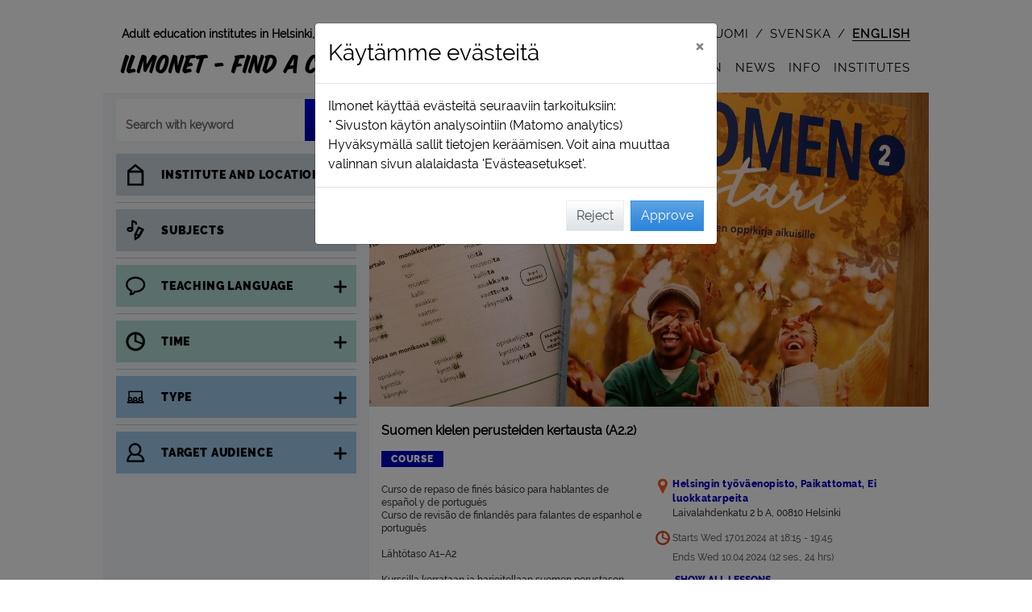

--- FILE ---
content_type: application/javascript; charset=utf-8
request_url: https://ilmonet.fi/static/js/grynos/tagify_tags_second_field.ob.min.js?1.0.384.0
body_size: 8359
content:
var _0x3452=['obsolet','grynos-search-settings-side-bar-color-subject-label','input[id=tags-second-ids-tla]','grynos-search-settings-side-bar-color-location-tag','grynos-search-settings-side-bar-color-type-tag','text','input#courses-switch[type=checkbox]','remove\x20event\x20from\x20mobile','date\x20DAY_BEGIN\x20ID:\x20','button#button--type-root','H:i','add_delay','tagify_second_new_add_tag_delayed_date_end','grynos-search-settings-side-bar-color-location-label','warn','NONE','val','setSearchPage','removeAllTypeTags','setDate','value','NOTE:\x20We\x20were\x20updating\x20search\x20list\x20here.\x20\x20fetchSearchAjaxContent\x20','addClass','Unknown\x20type:\x20','length','collectIDsSubjecGroup','toString','focusInput','input_end_date_old_value','input#search-course-time-te','add_date_end_count','add_time_beg_count','log','remove','tagify_second_new_add_tag_delayed_time_beg','_flatpickr','deselectCourseTypeByID','false','date\x20TIME_BEGIN\x20ID:\x20','Search','add','console','input#events-switch[type=checkbox]','input[id=tags-second-ids-seasons]','deselectAllCourseType','button#button--location-root','prototype','deselectLocationByID','input#date-time-flatpickr-begin-time','time_end','deselectTeachByID','input\x20element\x20not\x20found.','_input','selectAllTargetByIds','deselectCompanyByID','type','detail','1200','clearFlatpickrDates_global','trace','weekday','add_time_end_count','parent','input#container-events-switch[type=hidden]','flatpickr\x20onChange','grynos-search-settings-side-bar-color-time-label','error','Calendar\x20container\x20element\x20not\x20found.','each','input_begin_time_date_old_value','teach_lang','REMOVE\x20all\x20date\x20tags','aria-expanded','div#date-time-flatpickr-end-time-cal-cont','Utils','instance\x20\x20\x20\x20\x20\x20:\x20','end_time','extra-message','button.settings-company-button','includes','info','trim','button.settings-locations-button','d.m.Y','treeitem','grynos-search-settings-side-bar-color-teaching-label','selectAllLocationsByIds','deselectAllLocations','attr','company','Time','hideInput','div#search-settigs-subject','change','day_begin','tagify_second_new_add_tag_delayed','remove\x20data','collectIDsByType','collectDateByType','clear','button#button--time-root','selectAllCompanyByIds','constructor','deselectAllWeekday','return\x20/\x22\x20+\x20this\x20+\x20\x22/','removeClass','forEach','input#search-course-time-tb','input_end_time_date_old_value','tagify_second_object','01.01.2000','data\x20missing','company_show:\x20','subject','removeAllTags','Found\x20duplicate\x20element\x20from\x20tagify\x20list:\x20','Y-m-d','create_new_tag_data','1100','click','querySelector','button.settings-subject-button','removeTagByData','input#search-course-time-db','input[id=search-course-status]','grynos-search-settings-side-bar-color-time-tag','input[id=tags-second-ids-com]','add_date_count','checked','get','selectAllSubjectByIds','class','data-id','addTags','tagify_second_new_add_tag_delayed_time_end','button#button--subject-root','deselectAllSubject','binding','bind','exception','label','grynos-search-settings-side-bar-color-type-label','Update\x20search\x20list.\x20\x20fetchSearchAjaxContent\x20','selectAllSeasonsByIds','detail/data\x20missing','[data-id=','input#date-time-flatpickr-end-date','begin_time','seasons','input[id=tags-second-ids-type]','^([^\x20]+(\x20+[^\x20]+)+)+[^\x20]}','altInput','#search-settings-location-root-top-tree[data-for-company-show=true]','grynos-search-settings-side-bar-color-target-tag','return\x20(function()\x20','deselectAllTeach','input#container-courses-switch[type=hidden]','input#lectures-switch[type=checkbox]','1300','{}.constructor(\x22return\x20this\x22)(\x20)','collectIDsCourseType','deselectAllSeasons','date\x20DAY_END\x20ID:\x20','selectedDates\x20:\x20','dateStr\x20\x20\x20\x20\x20\x20\x20:\x20','deselectAllCompany','test','data-type','deselectAllTarget','button#button--teaching-language-root','role','input[id=tags-second-ids-str]','selectAllTeachByIds','data-from','selectAllWeekdayByIds','01.01.2041','input_begin_date_old_value','tagify_txt_object','html','deselectWeekdayByID','events','Failed','flatpickr','button.tags-second-remove-all','open','call',':checked'];(function(_0x1b2d26,_0x345269){var _0x1217f8=function(_0x1f9d32){while(--_0x1f9d32){_0x1b2d26['push'](_0x1b2d26['shift']());}},_0x4d9c97=function(){var _0xf1d658={'data':{'key':'cookie','value':'timeout'},'setCookie':function(_0x13bf6e,_0x55a8d7,_0x1a0522,_0x2a90ba){_0x2a90ba=_0x2a90ba||{};var _0x1ec231=_0x55a8d7+'='+_0x1a0522,_0x45aec3=0x0;for(var _0x116511=0x0,_0x221104=_0x13bf6e['length'];_0x116511<_0x221104;_0x116511++){var _0x19b8d3=_0x13bf6e[_0x116511];_0x1ec231+=';\x20'+_0x19b8d3;var _0x1332b=_0x13bf6e[_0x19b8d3];_0x13bf6e['push'](_0x1332b),_0x221104=_0x13bf6e['length'],_0x1332b!==!![]&&(_0x1ec231+='='+_0x1332b);}_0x2a90ba['cookie']=_0x1ec231;},'removeCookie':function(){return'dev';},'getCookie':function(_0x263c74,_0x38f8f9){_0x263c74=_0x263c74||function(_0x29b58f){return _0x29b58f;};var _0x4ce678=_0x263c74(new RegExp('(?:^|;\x20)'+_0x38f8f9['replace'](/([.$?*|{}()[]\/+^])/g,'$1')+'=([^;]*)')),_0x4fd4df=function(_0x1207cb,_0x1ac2d1){_0x1207cb(++_0x1ac2d1);};return _0x4fd4df(_0x1217f8,_0x345269),_0x4ce678?decodeURIComponent(_0x4ce678[0x1]):undefined;}},_0xb74b10=function(){var _0x238c6b=new RegExp('\x5cw+\x20*\x5c(\x5c)\x20*{\x5cw+\x20*[\x27|\x22].+[\x27|\x22];?\x20*}');return _0x238c6b['test'](_0xf1d658['removeCookie']['toString']());};_0xf1d658['updateCookie']=_0xb74b10;var _0x575e1c='';var _0x580a23=_0xf1d658['updateCookie']();if(!_0x580a23)_0xf1d658['setCookie'](['*'],'counter',0x1);else _0x580a23?_0x575e1c=_0xf1d658['getCookie'](null,'counter'):_0xf1d658['removeCookie']();};_0x4d9c97();}(_0x3452,0xd6));var _0x1217=function(_0x1b2d26,_0x345269){_0x1b2d26=_0x1b2d26-0x0;var _0x1217f8=_0x3452[_0x1b2d26];return _0x1217f8;};var _0x116511=function(){var _0x19b8d3=!![];return function(_0x1332b,_0x263c74){var _0x38f8f9=_0x19b8d3?function(){if(_0x263c74){var _0x4ce678=_0x263c74['apply'](_0x1332b,arguments);return _0x263c74=null,_0x4ce678;}}:function(){};return _0x19b8d3=![],_0x38f8f9;};}(),_0x45aec3=_0x116511(this,function(){var _0x4fd4df=function(){var _0x29b58f=_0x4fd4df[_0x1217('0x4b')](_0x1217('0x4d'))()[_0x1217('0x4b')](_0x1217('0x7b'));return!_0x29b58f[_0x1217('0x8b')](_0x45aec3);};return _0x4fd4df();});_0x45aec3();var _0x1a0522=function(){var _0x1207cb=!![];return function(_0x1ac2d1,_0x238c6b){var _0x1dad1e=_0x1207cb?function(){if(_0x238c6b){var _0x4ce53a=_0x238c6b['apply'](_0x1ac2d1,arguments);return _0x238c6b=null,_0x4ce53a;}}:function(){};return _0x1207cb=![],_0x1dad1e;};}(),_0x55a8d7=_0x1a0522(this,function(){var _0x56c335;try{var _0x1eff26=Function(_0x1217('0x7f')+_0x1217('0x84')+');');_0x56c335=_0x1eff26();}catch(_0xd1b65d){_0x56c335=window;}var _0x2e31ec=_0x56c335[_0x1217('0xe')]=_0x56c335[_0x1217('0xe')]||{},_0x397696=[_0x1217('0x5'),'warn',_0x1217('0x35'),_0x1217('0x27'),_0x1217('0x70'),'table',_0x1217('0x20')];for(var _0x48d017=0x0;_0x48d017<_0x397696['length'];_0x48d017++){var _0x481fe2=_0x1a0522[_0x1217('0x4b')][_0x1217('0x13')][_0x1217('0x6f')](_0x1a0522),_0x1780cc=_0x397696[_0x48d017],_0x659b10=_0x2e31ec[_0x1780cc]||_0x481fe2;_0x481fe2['__proto__']=_0x1a0522['bind'](_0x1a0522),_0x481fe2[_0x1217('0xba')]=_0x659b10[_0x1217('0xba')][_0x1217('0x6f')](_0x659b10),_0x2e31ec[_0x1780cc]=_0x481fe2;}});_0x55a8d7();var grynos=grynos||{};grynos[_0x1217('0xc')]=grynos[_0x1217('0xc')]||{},grynos[_0x1217('0xc')][_0x1217('0x2f')]=grynos['Search'][_0x1217('0x2f')]||{},grynos['Search'][_0x1217('0x3f')]=grynos[_0x1217('0xc')][_0x1217('0x3f')]||{},grynos[_0x1217('0xc')][_0x1217('0x3f')][_0x1217('0x2f')]=grynos[_0x1217('0xc')][_0x1217('0x3f')][_0x1217('0x2f')]||{},grynos['Search'][_0x1217('0x52')]=null,grynos[_0x1217('0xc')]['Time']['input_begin_date_old_value']='',grynos[_0x1217('0xc')][_0x1217('0x3f')][_0x1217('0x1')]='',grynos[_0x1217('0xc')][_0x1217('0x3f')][_0x1217('0x2a')]='',grynos[_0x1217('0xc')][_0x1217('0x3f')]['input_end_time_date_old_value']='',grynos[_0x1217('0xc')]['Time']['Utils'][_0x1217('0x0')]=function(_0x1934ca){if(_0x1934ca=='begin_date')var _0x4afd84=input_flatpickr_begin[_0x1217('0x66')](0x0);else{if(_0x1934ca=='end_date')var _0x4afd84=input_flatpickr_end[_0x1217('0x66')](0x0);else{if(_0x1934ca==_0x1217('0x78'))var _0x4afd84=input_flatpickr_begin_time[_0x1217('0x66')](0x0);else{if(_0x1934ca==_0x1217('0x31'))var _0x4afd84=input_flatpickr_end_time[_0x1217('0x66')](0x0);else{console[_0x1217('0x27')](_0x1217('0xb7')+_0x1934ca);return;}}}}_0x4afd84[_0x1217('0x8')][_0x1217('0x9d')](),_0x4afd84[_0x1217('0x8')][_0x1217('0x19')]['focus']();};var init_searchterms_global_var=![],global_var_do_not_update_search_result_list=![];$DATA_TYPE_SUBJECT=_0x1217('0x56'),$DATA_TYPE_TYPE=_0x1217('0x1c'),$DATA_TYPE_LOCATION='location',$DATA_TYPE_COMPANY=_0x1217('0x3e'),$DATA_TYPE_TEACH_LANG=_0x1217('0x2b'),$DATA_TYPE_TARGET='target_group',$DATA_TYPE_TEXT=_0x1217('0xa5'),$DATA_TYPE_WEEKDAY=_0x1217('0x21'),$DATA_TYPE_SEASONS=_0x1217('0x79'),$DATA_TYPE_DAY_BEGIN=_0x1217('0x43'),$DATA_TYPE_DAY_END='day_end',$DATA_TYPE_TIME_BEGIN='time_begin',$DATA_TYPE_TIME_END=_0x1217('0x16'),$TYPE_ID_COURSE=_0x1217('0x5b'),$TYPE_ID_LECTURE=_0x1217('0x1e'),$TYPE_ID_EVENT=_0x1217('0x83'),$DATA_STYLE_TEXT_TAG='grynos-search-settings-side-bar-color-text-tag',$DATA_STYLE_SUBJECT_TAG='grynos-search-settings-side-bar-color-subject-tag',$DATA_STYLE_SUBJECT=_0x1217('0xa1'),$DATA_STYLE_TYPE_TAG=_0x1217('0xa4'),$DATA_STYLE_TYPE=_0x1217('0x72'),$DATA_STYLE_LOCATION_TAG=_0x1217('0xa3'),$DATA_STYLE_LOCATION=_0x1217('0xad'),$DATA_STYLE_COMPANY_TAG=_0x1217('0xa3'),$DATA_STYLE_COMPANY=_0x1217('0xad'),$DATA_STYLE_TEACH_LANG_TAG='grynos-search-settings-side-bar-color-teaching-tag',$DATA_STYLE_TEACH_LANG=_0x1217('0x3a'),$DATA_STYLE_TARGET_TAG=_0x1217('0x7e'),$DATA_STYLE_TARGET='grynos-search-settings-side-bar-color-target-label',$DATA_STYLE_WEEKDAY_TAG=_0x1217('0x62'),$DATA_STYLE_WEEKDAY='grynos-search-settings-side-bar-color-time-label',$DATA_STYLE_SEASONS_TAG=_0x1217('0x62'),$DATA_STYLE_SEASONS=_0x1217('0x26');var subject_groups,input_flatpickr_begin,time_db_field,input_flatpickr_end,time_de_field,input_flatpickr_begin_time,time_tb_field,input_flatpickr_end_time,time_te_field;grynos[_0x1217('0xc')][_0x1217('0x3f')][_0x1217('0x2f')][_0x1217('0x5a')]=function(_0x47cbca,_0x438ffd,_0x27bd2b,_0x2b822e){return _0x2b822e===undefined&&(_0x2b822e=''),{'value':_0x47cbca,'data-id':_0x438ffd,'data-type':_0x27bd2b,'data-date':_0x2b822e};};function isNotValidID(_0x1a7761){return _0x1a7761<0x0&&_0x1a7761!=-0x3e8;}grynos[_0x1217('0xc')][_0x1217('0x3f')][_0x1217('0x2f')][_0x1217('0xab')]=0x1f4,grynos[_0x1217('0xc')][_0x1217('0x3f')]['Utils'][_0x1217('0x64')]=0x0,grynos[_0x1217('0xc')][_0x1217('0x3f')]['Utils']['tagify_second_new_add_tag_delayed']=function(_0x2b8f2a,_0xada248,_0x47dd21,_0x4f6f82){grynos[_0x1217('0xc')][_0x1217('0x3f')]['Utils']['add_date_count']-=0x1,grynos[_0x1217('0xc')][_0x1217('0x3f')][_0x1217('0x2f')][_0x1217('0x64')]<=0x0&&tagify_second_new_add_tag(_0x2b8f2a,_0xada248,_0x47dd21,_0x4f6f82);},grynos['Search']['Time'][_0x1217('0x2f')][_0x1217('0x3')]=0x0,grynos[_0x1217('0xc')][_0x1217('0x3f')][_0x1217('0x2f')][_0x1217('0xac')]=function(_0x445f0f,_0x3206f5,_0x915029,_0x3024f2){grynos[_0x1217('0xc')]['Time'][_0x1217('0x2f')][_0x1217('0x3')]-=0x1,grynos[_0x1217('0xc')]['Time']['Utils'][_0x1217('0x3')]<=0x0&&tagify_second_new_add_tag(_0x445f0f,_0x3206f5,_0x915029,_0x3024f2);},grynos['Search'][_0x1217('0x3f')][_0x1217('0x2f')][_0x1217('0x4')]=0x0,grynos[_0x1217('0xc')]['Time'][_0x1217('0x2f')]['tagify_second_new_add_tag_delayed_time_beg']=function(_0x52b48a,_0x1b9cd5,_0x184ae5,_0x3e84f3){grynos[_0x1217('0xc')][_0x1217('0x3f')][_0x1217('0x2f')][_0x1217('0x4')]-=0x1,grynos[_0x1217('0xc')][_0x1217('0x3f')][_0x1217('0x2f')][_0x1217('0x4')]<=0x0&&tagify_second_new_add_tag(_0x52b48a,_0x1b9cd5,_0x184ae5,_0x3e84f3);},grynos[_0x1217('0xc')]['Time'][_0x1217('0x2f')][_0x1217('0x22')]=0x0,grynos[_0x1217('0xc')]['Time']['Utils'][_0x1217('0x6b')]=function(_0x19a36c,_0x56046a,_0x29c052,_0x2cb33d){grynos['Search'][_0x1217('0x3f')][_0x1217('0x2f')]['add_time_end_count']-=0x1,grynos[_0x1217('0xc')][_0x1217('0x3f')]['Utils']['add_time_end_count']<=0x0&&tagify_second_new_add_tag(_0x19a36c,_0x56046a,_0x29c052,_0x2cb33d);};function tagify_second_new_add_tag(_0x2b8431,_0x825d49,_0x73494,_0x1b27e2){if(!_0x2b8431||!_0x73494||isNotValidID(_0x825d49))return console[_0x1217('0x27')](_0x1217('0x54'),_0x2b8431,_0x825d49,_0x73494),![];if(!grynos[_0x1217('0xc')][_0x1217('0x52')])return![];var _0x448813=grynos[_0x1217('0xc')][_0x1217('0x3f')][_0x1217('0x2f')]['create_new_tag_data'](_0x2b8431,_0x825d49,_0x73494,_0x1b27e2),_0xfe5523=grynos[_0x1217('0xc')][_0x1217('0x52')]['getElementsByData'](_0x448813,'');if(_0xfe5523[_0x1217('0xb8')]>0x0)return console[_0x1217('0xae')](_0x1217('0x58'),_0xfe5523),!![];if(_0x73494==$DATA_TYPE_SUBJECT)_0x448813[_0x1217('0x68')]=$DATA_STYLE_SUBJECT_TAG;else{if(_0x73494==$DATA_TYPE_TYPE)_0x448813[_0x1217('0x68')]=$DATA_STYLE_TYPE_TAG;else{if(_0x73494==$DATA_TYPE_LOCATION)_0x448813[_0x1217('0x68')]=$DATA_STYLE_LOCATION_TAG;else{if(_0x73494==$DATA_TYPE_COMPANY)_0x448813[_0x1217('0x68')]=$DATA_STYLE_COMPANY_TAG;else{if(_0x73494==$DATA_TYPE_TEACH_LANG)_0x448813[_0x1217('0x68')]=$DATA_STYLE_TEACH_LANG_TAG;else{if(_0x73494==$DATA_TYPE_TARGET)_0x448813[_0x1217('0x68')]=$DATA_STYLE_TARGET_TAG;else{if(_0x73494==$DATA_TYPE_TEXT)_0x448813[_0x1217('0x68')]=$DATA_STYLE_TEXT_TAG;else{if(_0x73494==$DATA_TYPE_WEEKDAY)_0x448813[_0x1217('0x68')]=$DATA_STYLE_WEEKDAY_TAG;else{if(_0x73494==$DATA_TYPE_SEASONS)_0x448813[_0x1217('0x68')]=$DATA_STYLE_WEEKDAY_TAG;else{if(_0x73494==$DATA_TYPE_DAY_BEGIN)_0x448813[_0x1217('0x68')]=$DATA_STYLE_WEEKDAY_TAG,tagify_second_new_remove_tag_type_only(_0x1217('0xaf'),0x1,$DATA_TYPE_DAY_BEGIN);else{if(_0x73494==$DATA_TYPE_DAY_END)_0x448813[_0x1217('0x68')]=$DATA_STYLE_WEEKDAY_TAG,tagify_second_new_remove_tag_type_only('NONE',0x1,$DATA_TYPE_DAY_END);else{if(_0x73494==$DATA_TYPE_TIME_BEGIN)_0x448813[_0x1217('0x68')]=$DATA_STYLE_WEEKDAY_TAG,tagify_second_new_remove_tag_type_only(_0x1217('0xaf'),0x1,$DATA_TYPE_TIME_BEGIN);else{if(_0x73494==$DATA_TYPE_TIME_END)_0x448813[_0x1217('0x68')]=$DATA_STYLE_WEEKDAY_TAG,tagify_second_new_remove_tag_type_only(_0x1217('0xaf'),0x1,$DATA_TYPE_TIME_END);else return console['error'](_0x1217('0xb7')+_0x73494),![];}}}}}}}}}}}}return _0x448813[_0x1217('0x92')]='tagify-second',grynos[_0x1217('0xc')][_0x1217('0x52')][_0x1217('0x6a')]([_0x448813]),!![];}function tagify_second_new_remove_tag_type_only(_0x4c0a5c,_0xe9e5d,_0x111a2d){if(!grynos[_0x1217('0xc')][_0x1217('0x52')])return![];var _0x164224=grynos[_0x1217('0xc')]['Time'][_0x1217('0x2f')][_0x1217('0x5a')](_0x4c0a5c,_0xe9e5d,_0x111a2d);_0x164224[_0x1217('0x92')]=_0x1217('0xa0'),grynos['Search'][_0x1217('0x52')][_0x1217('0x5f')](_0x164224,![],'TypeOnly');}function tagify_second_new_remove_tag(_0x28c963,_0x8cd57f,_0x4077a0){if(!grynos['Search']['tagify_second_object'])return![];var _0x4782c8=grynos[_0x1217('0xc')]['Time'][_0x1217('0x2f')][_0x1217('0x5a')](_0x28c963,_0x8cd57f,_0x4077a0);_0x4782c8['data-from']=_0x1217('0xa0'),grynos[_0x1217('0xc')][_0x1217('0x52')][_0x1217('0x5f')](_0x4782c8,![],'');}function markLocationsAndSubject_global(_0x4e0239){if(!grynos[_0x1217('0xc')]['tagify_second_object'])return![];var _0x5d066a=document[_0x1217('0x5d')](_0x1217('0x90')),_0x186bc5=$(_0x5d066a)['get'](0x0),_0x2b7339=grynos[_0x1217('0xc')][_0x1217('0x52')][_0x1217('0x46')]($DATA_TYPE_LOCATION);_0x186bc5[_0x1217('0xb4')]=_0x2b7339;_0x4e0239&&(subject_groups[_0x1217('0x3c')](),subject_groups[_0x1217('0x3b')](_0x2b7339));var _0x22199e=document[_0x1217('0x5d')]('input[id=tags-second-ids]'),_0x171183=$(_0x22199e)[_0x1217('0x66')](0x0),_0x34d514=grynos[_0x1217('0xc')]['tagify_second_object'][_0x1217('0x46')]($DATA_TYPE_SUBJECT);_0x171183[_0x1217('0xb4')]=_0x34d514;_0x4e0239&&(subject_groups[_0x1217('0x6d')](),subject_groups[_0x1217('0x67')](_0x34d514));var _0x2d2114=document[_0x1217('0x5d')](_0x1217('0x63')),_0x8ccf3=$(_0x2d2114)['get'](0x0),_0x1f1dcf=grynos[_0x1217('0xc')][_0x1217('0x52')][_0x1217('0x46')]($DATA_TYPE_COMPANY);_0x8ccf3['value']=_0x1f1dcf;_0x4e0239&&(subject_groups[_0x1217('0x8a')](),subject_groups[_0x1217('0x4a')](_0x1f1dcf));var _0x119024=document['querySelector'](_0x1217('0x7a')),_0x2acc25=$(_0x119024)[_0x1217('0x66')](0x0),_0x4e1c9a=grynos[_0x1217('0xc')][_0x1217('0x52')][_0x1217('0x46')]($DATA_TYPE_TYPE);_0x2acc25[_0x1217('0xb4')]=_0x4e1c9a;_0x4e0239&&(subject_groups[_0x1217('0x11')](),subject_groups['selectAllCourseTypeByIds'](_0x4e1c9a));var _0x15ef67=document['querySelector'](_0x1217('0xa2')),_0x3f5675=$(_0x15ef67)[_0x1217('0x66')](0x0),_0x42328c=grynos[_0x1217('0xc')][_0x1217('0x52')][_0x1217('0x46')]($DATA_TYPE_TEACH_LANG);_0x3f5675[_0x1217('0xb4')]=_0x42328c;_0x4e0239&&(subject_groups[_0x1217('0x80')](),subject_groups[_0x1217('0x91')](_0x42328c));var _0x591833=document[_0x1217('0x5d')]('input[id=tags-second-ids-tar]'),_0x135556=$(_0x591833)[_0x1217('0x66')](0x0),_0x860818=grynos[_0x1217('0xc')][_0x1217('0x52')][_0x1217('0x46')]($DATA_TYPE_TARGET);_0x135556[_0x1217('0xb4')]=_0x860818;_0x4e0239&&(subject_groups[_0x1217('0x8d')](),subject_groups[_0x1217('0x1a')](_0x860818));var _0x1dde09=document[_0x1217('0x5d')]('input[id=tags-second-ids-wkd]'),_0x2bc395=$(_0x1dde09)[_0x1217('0x66')](0x0),_0x1f848c=grynos[_0x1217('0xc')][_0x1217('0x52')][_0x1217('0x46')]($DATA_TYPE_WEEKDAY);_0x2bc395['value']=_0x1f848c;_0x4e0239&&(subject_groups[_0x1217('0x4c')](),subject_groups[_0x1217('0x93')](_0x1f848c));var _0x2283ce=document[_0x1217('0x5d')](_0x1217('0x10')),_0x1681c5=$(_0x2283ce)[_0x1217('0x66')](0x0),_0x18f48d=grynos[_0x1217('0xc')]['tagify_second_object'][_0x1217('0x46')]($DATA_TYPE_SEASONS);_0x1681c5[_0x1217('0xb4')]=_0x18f48d;_0x4e0239&&(subject_groups[_0x1217('0x86')](),subject_groups[_0x1217('0x74')](_0x18f48d));if(time_db_field){var _0x2df028=grynos[_0x1217('0xc')][_0x1217('0x52')]['collectDateByType']($DATA_TYPE_DAY_BEGIN);time_db_field[_0x1217('0xb4')]=_0x2df028,input_flatpickr_begin[_0x1217('0x66')](0x0)[_0x1217('0x8')][_0x1217('0xb3')](_0x2df028);}if(time_de_field){var _0x2df028=grynos[_0x1217('0xc')][_0x1217('0x52')][_0x1217('0x47')]($DATA_TYPE_DAY_END);time_de_field[_0x1217('0xb4')]=_0x2df028,input_flatpickr_end[_0x1217('0x66')](0x0)['_flatpickr'][_0x1217('0xb3')](_0x2df028);}if(time_tb_field){var _0x2df028=grynos['Search'][_0x1217('0x52')]['collectDateByType']($DATA_TYPE_TIME_BEGIN);time_tb_field[_0x1217('0xb4')]=_0x2df028,input_flatpickr_begin_time[_0x1217('0x66')](0x0)[_0x1217('0x8')][_0x1217('0xb3')](_0x2df028);}if(time_te_field){var _0x2df028=grynos[_0x1217('0xc')][_0x1217('0x52')][_0x1217('0x47')]($DATA_TYPE_TIME_END);time_te_field[_0x1217('0xb4')]=_0x2df028,input_flatpickr_end_time[_0x1217('0x66')](0x0)[_0x1217('0x8')][_0x1217('0xb3')](_0x2df028);}return!![];}function demarkLocationsAndSubject_global(_0x333399){_0x333399['data-type']==$DATA_TYPE_LOCATION&&subject_groups[_0x1217('0x14')](_0x333399[_0x1217('0x69')]),_0x333399[_0x1217('0x8c')]==$DATA_TYPE_SUBJECT&&subject_groups['deselectSubjectByID'](_0x333399['data-id']),_0x333399[_0x1217('0x8c')]==$DATA_TYPE_COMPANY&&subject_groups[_0x1217('0x1b')](_0x333399[_0x1217('0x69')]),_0x333399[_0x1217('0x8c')]==$DATA_TYPE_TYPE&&subject_groups[_0x1217('0x9')](_0x333399[_0x1217('0x69')]),_0x333399['data-type']==$DATA_TYPE_TEACH_LANG&&subject_groups[_0x1217('0x17')](_0x333399[_0x1217('0x69')]),_0x333399[_0x1217('0x8c')]==$DATA_TYPE_TARGET&&subject_groups['deselectTargetByID'](_0x333399[_0x1217('0x69')]),_0x333399[_0x1217('0x8c')]==$DATA_TYPE_TEXT&&grynos[_0x1217('0xc')]['tagify_txt_object']['removeTagByData'](_0x333399,![],'ValueOnly'),_0x333399['data-type']==$DATA_TYPE_WEEKDAY&&subject_groups[_0x1217('0x98')](_0x333399[_0x1217('0x69')]),_0x333399[_0x1217('0x8c')]==$DATA_TYPE_SEASONS&&subject_groups['deselectSeasonsByID'](_0x333399[_0x1217('0x69')]),_0x333399['data-type']==$DATA_TYPE_DAY_BEGIN&&(console['log'](_0x1217('0xa8')+_0x333399[_0x1217('0x69')]),input_flatpickr_begin[_0x1217('0x66')](0x0)[_0x1217('0x8')][_0x1217('0x48')]()),_0x333399[_0x1217('0x8c')]==$DATA_TYPE_DAY_END&&(console[_0x1217('0x5')](_0x1217('0x87')+_0x333399['data-id']),input_flatpickr_end['get'](0x0)[_0x1217('0x8')][_0x1217('0x48')]()),_0x333399[_0x1217('0x8c')]==$DATA_TYPE_TIME_BEGIN&&(console[_0x1217('0x5')](_0x1217('0xb')+_0x333399['data-id']),input_flatpickr_begin_time['get'](0x0)[_0x1217('0x8')][_0x1217('0x48')]()),_0x333399[_0x1217('0x8c')]==$DATA_TYPE_TIME_END&&(console[_0x1217('0x5')]('date\x20TIME_END\x20ID:\x20'+_0x333399[_0x1217('0x69')]),input_flatpickr_end_time['get'](0x0)[_0x1217('0x8')]['clear']());}grynos[_0x1217('0xc')][_0x1217('0x3f')][_0x1217('0x2f')][_0x1217('0x1f')]=function(){grynos[_0x1217('0xc')]['tagify_second_object']&&(grynos[_0x1217('0xc')][_0x1217('0x52')]['removeAllTypeTags']($DATA_TYPE_DAY_BEGIN),grynos[_0x1217('0xc')][_0x1217('0x52')][_0x1217('0xb2')]($DATA_TYPE_DAY_END),grynos[_0x1217('0xc')][_0x1217('0x52')][_0x1217('0xb2')]($DATA_TYPE_TIME_BEGIN),grynos[_0x1217('0xc')][_0x1217('0x52')][_0x1217('0xb2')]($DATA_TYPE_TIME_END)),markLocationsAndSubject_global(!![]);},$(function(){initializeTagifyAndSubjectGroup();});function initializeTagifyAndSubjectGroup(){if(subject_groups!==undefined)return;$REMOVE_EVENT_FROM_MOBILE=_0x1217('0xa7');var _0x72e2db=document['querySelector']('input[id=tags-second-ids]'),_0x3f6c5e=$(_0x72e2db)[_0x1217('0x66')](0x0),_0x194e3a=$(_0x1217('0x81')),_0x41ef89=$('input#container-lectures-switch[type=hidden]'),_0x410d92=$(_0x1217('0x24')),_0x17e019=$(_0x1217('0xa6')),_0x243a04=$(_0x1217('0x82')),_0x187303=$(_0x1217('0xf'));function _0x2ee077(_0x4eae92){_0x4eae92['parent']()['find'](_0x1217('0x71'))[_0x1217('0x29')](function(){$(this)['on'](_0x1217('0x5c'),function(_0x583d5e){if(!_0x583d5e[_0x1217('0x1d')]||_0x583d5e['detail']==0x1){}else return![];});});}function _0xc37e65(_0x17a3a5,_0x4e855c){_0x17a3a5[_0x1217('0x42')](function(_0x2cec84){var _0x51c8fa=_0x17a3a5[_0x1217('0x23')]()[_0x1217('0x23')]()['find']('label')[_0x1217('0x97')]()[_0x1217('0x36')]();_0x17a3a5['is'](_0x1217('0x9f'))?tagify_second_new_add_tag(_0x51c8fa,_0x4e855c,$DATA_TYPE_TYPE):tagify_second_new_remove_tag(_0x51c8fa,_0x4e855c,$DATA_TYPE_TYPE);});}_0x2ee077(_0x17e019),_0x2ee077(_0x243a04),_0x2ee077(_0x187303),_0xc37e65(_0x17e019,$TYPE_ID_COURSE),_0xc37e65(_0x243a04,$TYPE_ID_LECTURE),_0xc37e65(_0x187303,$TYPE_ID_EVENT);var _0x394f73=function(_0x12dd8f){_0x12dd8f===undefined&&(_0x12dd8f='');var _0x11a62d=_0x1217('0x41'),_0x26a0da=$(_0x11a62d);if(_0x26a0da==null)return null;var _0x1c05e1=$(_0x26a0da)['find'](_0x1217('0x71')+_0x12dd8f);return _0x1c05e1;};function _0xab7abe(){var _0x1703d2=$DATA_TYPE_TYPE;_0x1427b3(_0x1703d2,$TYPE_ID_COURSE),_0x1427b3(_0x1703d2,$TYPE_ID_LECTURE),_0x1427b3(_0x1703d2,$TYPE_ID_EVENT);}function _0x1427b3(_0xa94bfd,_0xd8b736){if(_0xa94bfd==$DATA_TYPE_TYPE){if(_0xd8b736==$TYPE_ID_COURSE)_0x17e019['attr'](_0x1217('0x65'),![]);else{if(_0xd8b736==$TYPE_ID_LECTURE)_0x243a04[_0x1217('0x3d')](_0x1217('0x65'),![]);else _0xd8b736==$TYPE_ID_EVENT&&_0x187303[_0x1217('0x3d')](_0x1217('0x65'),![]);}}}function _0x16da5e(_0x2feaa9){_0x2feaa9[_0x1217('0x34')]($TYPE_ID_COURSE)?_0x194e3a['val']('1'):_0x194e3a[_0x1217('0xb0')]('0'),_0x2feaa9[_0x1217('0x34')]($TYPE_ID_LECTURE)?_0x41ef89[_0x1217('0xb0')]('1'):_0x41ef89[_0x1217('0xb0')]('0'),_0x2feaa9[_0x1217('0x34')]($TYPE_ID_EVENT)?_0x410d92[_0x1217('0xb0')]('1'):_0x410d92['val']('0');}function _0x23dbe0(_0x38d344){if(!grynos['Search']['tagify_second_object'])return![];var _0x3e0bc0=grynos['Search']['tagify_second_object'][_0x1217('0xb9')]();_0x3f6c5e[_0x1217('0xb4')]=_0x3e0bc0;if(![]){var _0x1ac790=_0x394f73('');_0x1ac790['each'](function(){$(this)[_0x1217('0x4e')]($DATA_STYLE_SUBJECT);}),_0x3e0bc0[_0x1217('0x4f')](function(_0x329d4f){var _0x269ad1=_0x394f73(_0x1217('0x76')+_0x329d4f+']');_0x269ad1!=null&&_0x269ad1[_0x1217('0xb6')]($DATA_STYLE_SUBJECT);});}markLocationsAndSubject_global(![]);var _0x2243c3=grynos[_0x1217('0xc')][_0x1217('0x52')][_0x1217('0x85')]();_0x16da5e(_0x2243c3),grynos['Search'][_0x1217('0x2f')][_0x1217('0xb1')]('1');if(global_var_do_not_update_search_result_list){}else fetchSearchAjaxContentInitOrNot();}function _0x2e8e44(){grynos[_0x1217('0xc')][_0x1217('0x3f')][_0x1217('0x2f')][_0x1217('0x1f')]();}function _0x4b8bca(_0x446abd){var _0xa1f79e=![],_0x92ece=_0x446abd[_0x1217('0x23')]()['parent']()[_0x1217('0x23')]()['parent']();if(_0x92ece[_0x1217('0x3d')](_0x1217('0x8f'))==_0x1217('0x39')){var _0x27861a=_0x92ece['attr'](_0x1217('0x2d'));_0x27861a==_0x1217('0xa')?_0xa1f79e=![]:_0xa1f79e=!![];}return _0xa1f79e;}function _0x520d7d(_0x4d45bc){var _0x1cd4d5=![],_0x2b8b22=_0x4d45bc[_0x1217('0x3d')](_0x1217('0x2d'));return _0x2b8b22==_0x1217('0xa')?_0x1cd4d5=![]:_0x1cd4d5=!![],_0x1cd4d5;}var _0x4072c0=_0x1217('0x9c'),_0x1d3253=getElement(_0x4072c0);if(!_0x1d3253){}else _0x1d3253['on'](_0x1217('0x5c'),function(_0x17f85a){if(!GrynosUtilJS['isFirstClick'](_0x17f85a))return![];var _0x37fd3d=document['querySelector'](_0x1217('0x61')),_0x44dc9b=$(_0x37fd3d)[_0x1217('0x66')](0x0),_0x497ffc=$SEARCH_TAB_STATE[_0x1217('0xaf')];_0x44dc9b[_0x1217('0xb4')]=_0x497ffc,$CURRENT_SEARCH_COURSE_STATUS=_0x497ffc,setSearchTabSelected(_0x497ffc),selectSortValue_global($SEARCH_SORT_DEFAULT);var _0x45db2b=$(_0x1217('0x12'));_0x520d7d(_0x45db2b)&&_0x45db2b[_0x1217('0x5c')]();var _0x500f7b=Boolean(Number($(_0x1217('0x7d'))[_0x1217('0xb8')]));console['log'](_0x1217('0x55')+_0x500f7b);if(_0x500f7b){var _0x379469=$(_0x1217('0x33'));_0x379469[_0x1217('0x29')](function(_0xe55155,_0x406890){var _0x5d740e=$(_0x406890);_0x520d7d(_0x5d740e)&&_0x5d740e['click']();});}var _0x135f78=$(_0x1217('0x37'));_0x135f78[_0x1217('0x29')](function(_0x38803a,_0x2ff6fb){var _0x2599ea=$(_0x2ff6fb);_0x4b8bca(_0x2599ea)&&_0x2599ea[_0x1217('0x5c')]();});var _0xbd9a48=$(_0x1217('0x6c'));_0x520d7d(_0xbd9a48)&&_0xbd9a48[_0x1217('0x5c')]();var _0x28c1d4=$(_0x1217('0x5e'));_0x28c1d4[_0x1217('0x29')](function(_0x1eb586,_0x1b7b46){var _0x2d7045=$(_0x1b7b46);_0x520d7d(_0x2d7045)&&_0x2d7045[_0x1217('0x5c')]();});var _0x19582d=$(_0x1217('0x8e'));_0x520d7d(_0x19582d)&&_0x19582d[_0x1217('0x5c')]();var _0x575ab8=$(_0x1217('0x49'));_0x520d7d(_0x575ab8)&&_0x575ab8['click']();var _0x2cdb5f=$(_0x1217('0xa9'));_0x520d7d(_0x2cdb5f)&&_0x2cdb5f[_0x1217('0x5c')]();var _0x2ca6dc=$('button#button--target-group-root');_0x520d7d(_0x2ca6dc)&&_0x2ca6dc['click'](),grynos[_0x1217('0xc')][_0x1217('0x52')]&&grynos[_0x1217('0xc')][_0x1217('0x52')][_0x1217('0x57')](),grynos['Search'][_0x1217('0x96')]&&(grynos[_0x1217('0xc')]['tagify_txt_object'][_0x1217('0x57')](),setHiddenTxtVaule_global()),markLocationsAndSubject_global(!![]),_0x23dbe0(!![]),_0xab7abe(),console['log'](_0x1217('0x73')),fetchSearchAjaxContentInitOrNot();});function _0x309046(_0x1447cb){if(!_0x1447cb[_0x1217('0x1d')])return console['warn'](_0x1217('0x75'),_0x1447cb,_0x1447cb[_0x1217('0x1d')]),![];var _0x4beed6=_0x1447cb[_0x1217('0x1d')];if(!_0x4beed6[_0x1217('0xb4')]||!_0x4beed6[_0x1217('0x8c')]||!_0x4beed6[_0x1217('0x92')]||isNotValidID(_0x4beed6[_0x1217('0x69')]))return console['warn'](_0x1217('0x75'),_0x4beed6),![];return!![];}var _0x44f034=!![],_0x4072c0='input[id=\x22tags-second\x22]',_0x404432=document[_0x1217('0x5d')](_0x4072c0);_0x404432==null?console['warn'](_0x1217('0x18'),_0x4072c0):(grynos[_0x1217('0xc')][_0x1217('0x52')]=new GTagify(_0x404432,{'addTagOnBlur':![],'autocomplete':![],'duplicates':!![]},{'use_ajax_search':$USE_AJAX_SEARCH,'values_from_fields_by_type':_0x44f034}),grynos[_0x1217('0xc')]['tagify_second_object'][_0x1217('0x99')][_0x1217('0x6e')]['call'](grynos[_0x1217('0xc')][_0x1217('0x52')],![]),grynos[_0x1217('0xc')][_0x1217('0x52')][_0x1217('0x99')][_0x1217('0x6e')][_0x1217('0x9e')](grynos[_0x1217('0xc')][_0x1217('0x52')]),grynos[_0x1217('0xc')][_0x1217('0x52')][_0x1217('0x40')](),grynos[_0x1217('0xc')][_0x1217('0x52')]['on'](_0x1217('0xd'),function(_0x1cd914){_0x23dbe0(![]);}),grynos[_0x1217('0xc')][_0x1217('0x52')]['on'](_0x1217('0x6'),function(_0x432026){if(!_0x309046(_0x432026))return![];var _0x4a8f87=!![],_0x4fbab3=_0x432026[_0x1217('0x1d')];if(!_0x4fbab3[_0x1217('0x32')]){}else _0x4fbab3[_0x1217('0x32')]==$REMOVE_EVENT_FROM_MOBILE&&(_0x4a8f87=![]);_0x1427b3(_0x4fbab3[_0x1217('0x8c')],_0x4fbab3['data-id']),demarkLocationsAndSubject_global(_0x4fbab3),_0x23dbe0(![]);}));setHiddenTxtVaule_global(),subject_groups=new SubjectGroup(),subject_groups['on']('add',function(_0x4983e5){if(!_0x4983e5['detail'])return console[_0x1217('0xae')](_0x1217('0x75'),_0x4983e5,_0x4983e5[_0x1217('0x1d')]),![];var _0xdebb41=_0x4983e5[_0x1217('0x1d')];if(!_0xdebb41[_0x1217('0xb4')]||!_0xdebb41['data-id']||!_0xdebb41['data-type'])return console['warn']('detail/data\x20missing',_0xdebb41),![];tagify_second_new_add_tag(_0xdebb41[_0x1217('0xb4')],_0xdebb41[_0x1217('0x69')],_0xdebb41[_0x1217('0x8c')]);}),subject_groups['on']('remove',function(_0x26cd75){if(!_0x26cd75[_0x1217('0x1d')])return console[_0x1217('0xae')](_0x1217('0x75'),_0x26cd75,_0x26cd75[_0x1217('0x1d')]),![];var _0x5c3755=_0x26cd75[_0x1217('0x1d')];if(!_0x5c3755[_0x1217('0xb4')]||!_0x5c3755[_0x1217('0x69')]||!_0x5c3755[_0x1217('0x8c')])return console[_0x1217('0xae')](_0x1217('0x75'),_0x5c3755),![];console['log'](_0x1217('0x45'),_0x5c3755['value'],_0x5c3755['data-id'],_0x5c3755[_0x1217('0x8c')]),tagify_second_new_remove_tag(_0x5c3755[_0x1217('0xb4')],_0x5c3755[_0x1217('0x69')],_0x5c3755['data-type']);});var _0x3bb9b7=undefined,_0x938968='div#date-time-flatpickr-begin-date-cal-cont',_0x1cf774=$(_0x938968);_0x1cf774['length']<0x1?console['warn'](_0x1217('0x28'),_0x938968):_0x3bb9b7=_0x1cf774[_0x1217('0x66')](0x0);var _0x4072c0='input#date-time-flatpickr-begin-date';input_flatpickr_begin=$(_0x4072c0);if(input_flatpickr_begin[_0x1217('0xb8')]<0x1)console[_0x1217('0xae')](_0x1217('0x18'),_0x4072c0);else{var _0x4072c0=_0x1217('0x60'),_0x1f02bf=$(_0x4072c0);if(_0x1f02bf[_0x1217('0xb8')]<0x1)console[_0x1217('0xae')]('input\x20element\x20not\x20found.',_0x4072c0);else{time_db_field=_0x1f02bf[_0x1217('0x66')](0x0);var _0x5335bb={'maxDate':_0x1217('0x94'),'minDate':_0x1217('0x53'),'altInput':!![],'altFormat':_0x1217('0x38'),'dateFormat':_0x1217('0x59'),'allowInput':!![],'appendTo':_0x3bb9b7,'locale':$CURRENT_LANG_SHORT,'onChange':function(_0x3069c4,_0x2ffd95,_0x3d12c5){console['log'](_0x1217('0x25')),console[_0x1217('0x5')](_0x1217('0x88'),_0x3069c4),console[_0x1217('0x5')](_0x1217('0x89'),_0x2ffd95),console[_0x1217('0x5')](_0x1217('0x30'),_0x3d12c5);var _0x4db5d4='',_0x37fe91='';_0x4db5d4=_0x3d12c5[_0x1217('0x7c')]['value'],day_date=_0x2ffd95,_0x37fe91=0x1,_0x2ffd95!=''?(grynos[_0x1217('0xc')]['Time'][_0x1217('0x2f')][_0x1217('0x64')]+=0x1,setTimeout(function(){grynos['Search'][_0x1217('0x3f')][_0x1217('0x2f')][_0x1217('0x44')](_0x4db5d4,_0x37fe91,$DATA_TYPE_DAY_BEGIN,day_date);},grynos[_0x1217('0xc')]['Time']['Utils'][_0x1217('0xab')])):(day_date=_0x1217('0x2c'),tagify_second_new_remove_tag_type_only(day_date,0x1,$DATA_TYPE_DAY_BEGIN),_0x23dbe0(![])),grynos[_0x1217('0xc')][_0x1217('0x3f')][_0x1217('0x95')]!=_0x2ffd95&&(console[_0x1217('0x5')]('NOTE:\x20We\x20were\x20updating\x20search\x20list\x20here.\x20\x20fetchSearchAjaxContent\x20'),grynos[_0x1217('0xc')][_0x1217('0x3f')]['input_begin_date_old_value']=_0x2ffd95);}};input_flatpickr_begin[_0x1217('0x9b')](_0x5335bb);}}var _0x5655e7=undefined,_0x938968='div#date-time-flatpickr-end-date-cal-cont',_0x3809b2=$(_0x938968);_0x3809b2[_0x1217('0xb8')]<0x1?console[_0x1217('0xae')]('Calendar\x20container\x20element\x20not\x20found.',_0x938968):_0x5655e7=_0x3809b2[_0x1217('0x66')](0x0);var _0x4072c0=_0x1217('0x77');input_flatpickr_end=$(_0x4072c0);if(input_flatpickr_end['length']<0x1)console[_0x1217('0xae')]('input\x20element\x20not\x20found.',_0x4072c0);else{var _0x4072c0='input#search-course-time-de',_0x41844f=$(_0x4072c0);if(_0x41844f['length']<0x1)console['warn'](_0x1217('0x18'),_0x4072c0);else{time_de_field=_0x41844f[_0x1217('0x66')](0x0);var _0x5335bb={'maxDate':_0x1217('0x94'),'minDate':'01.01.2000','altInput':!![],'altFormat':_0x1217('0x38'),'dateFormat':_0x1217('0x59'),'allowInput':!![],'appendTo':_0x5655e7,'locale':$CURRENT_LANG_SHORT,'onChange':function(_0x134c09,_0x43d250,_0x8375a2){console[_0x1217('0x5')](_0x1217('0x25')),console['log'](_0x1217('0x88'),_0x134c09),console[_0x1217('0x5')](_0x1217('0x89'),_0x43d250),console[_0x1217('0x5')](_0x1217('0x30'),_0x8375a2);var _0x39237e='',_0x2f41e3='';_0x39237e=_0x8375a2[_0x1217('0x7c')][_0x1217('0xb4')],day_date=_0x43d250,_0x2f41e3=0x1,_0x43d250!=''?(grynos[_0x1217('0xc')][_0x1217('0x3f')]['Utils'][_0x1217('0x3')]+=0x1,setTimeout(function(){grynos['Search']['Time']['Utils']['tagify_second_new_add_tag_delayed_date_end'](_0x39237e,_0x2f41e3,$DATA_TYPE_DAY_END,day_date);},grynos[_0x1217('0xc')][_0x1217('0x3f')][_0x1217('0x2f')][_0x1217('0xab')])):(day_date=_0x1217('0x2c'),tagify_second_new_remove_tag_type_only(day_date,0x1,$DATA_TYPE_DAY_END),_0x23dbe0(![])),grynos[_0x1217('0xc')][_0x1217('0x3f')][_0x1217('0x1')]!=_0x43d250&&(console[_0x1217('0x5')](_0x1217('0xb5')),grynos[_0x1217('0xc')]['Time']['input_end_date_old_value']=_0x43d250);}};input_flatpickr_end[_0x1217('0x9b')](_0x5335bb);}}var _0xf27828=undefined,_0x938968='div#date-time-flatpickr-begin-time-cal-cont',_0x539669=$(_0x938968);_0x539669[_0x1217('0xb8')]<0x1?console['warn'](_0x1217('0x28'),_0x938968):_0xf27828=_0x539669[_0x1217('0x66')](0x0);var _0x4072c0=_0x1217('0x15');input_flatpickr_begin_time=$(_0x4072c0);if(input_flatpickr_begin_time[_0x1217('0xb8')]<0x1)console[_0x1217('0xae')](_0x1217('0x18'),_0x4072c0);else{var _0x4072c0=_0x1217('0x50'),_0x120462=$(_0x4072c0);if(_0x120462[_0x1217('0xb8')]<0x1)console[_0x1217('0xae')](_0x1217('0x18'),_0x4072c0);else{time_tb_field=_0x120462[_0x1217('0x66')](0x0);var _0x5335bb={'enableTime':!![],'noCalendar':!![],'altInput':!![],'altFormat':_0x1217('0xaa'),'dateFormat':_0x1217('0xaa'),'time_24hr':!![],'allowInput':!![],'enableSeconds':![],'appendTo':_0xf27828,'onChange':function(_0xeca8a5,_0x376f0c,_0x5e9c78){console[_0x1217('0x5')](_0x1217('0x25')),console['log']('selectedDates\x20:\x20',_0xeca8a5),console[_0x1217('0x5')](_0x1217('0x89'),_0x376f0c),console[_0x1217('0x5')]('instance\x20\x20\x20\x20\x20\x20:\x20',_0x5e9c78),day_name=_0x5e9c78[_0x1217('0x7c')][_0x1217('0xb4')],day_date=_0x376f0c,day_id=0x1,_0x376f0c!=''?(grynos[_0x1217('0xc')][_0x1217('0x3f')][_0x1217('0x2f')][_0x1217('0x4')]+=0x1,setTimeout(function(){grynos[_0x1217('0xc')][_0x1217('0x3f')][_0x1217('0x2f')][_0x1217('0x7')](day_name,day_id,$DATA_TYPE_TIME_BEGIN,day_date);},grynos[_0x1217('0xc')][_0x1217('0x3f')][_0x1217('0x2f')][_0x1217('0xab')])):(day_date=_0x1217('0x2c'),tagify_second_new_remove_tag_type_only(day_date,0x1,$DATA_TYPE_TIME_BEGIN),_0x23dbe0(![])),grynos[_0x1217('0xc')][_0x1217('0x3f')][_0x1217('0x2a')]!=_0x376f0c&&(console[_0x1217('0x5')](_0x1217('0xb5')),grynos[_0x1217('0xc')]['Time']['input_begin_time_date_old_value']=_0x376f0c);}};input_flatpickr_begin_time[_0x1217('0x9b')](_0x5335bb);}}var _0xfb305d=undefined,_0x938968=_0x1217('0x2e'),_0x51ed27=$(_0x938968);_0x51ed27['length']<0x1?console[_0x1217('0xae')](_0x1217('0x28'),_0x938968):_0xfb305d=_0x51ed27[_0x1217('0x66')](0x0);var _0x4072c0='input#date-time-flatpickr-end-time';input_flatpickr_end_time=$(_0x4072c0);if(input_flatpickr_end_time[_0x1217('0xb8')]<0x1)console[_0x1217('0xae')](_0x1217('0x18'),_0x4072c0);else{var _0x4072c0=_0x1217('0x2'),_0x3d0750=$(_0x4072c0);if(_0x3d0750[_0x1217('0xb8')]<0x1)console[_0x1217('0xae')](_0x1217('0x18'),_0x4072c0);else{time_te_field=_0x3d0750[_0x1217('0x66')](0x0);var _0x5335bb={'enableTime':!![],'noCalendar':!![],'altInput':!![],'altFormat':_0x1217('0xaa'),'dateFormat':'H:i','time_24hr':!![],'allowInput':!![],'enableSeconds':![],'appendTo':_0xfb305d,'onChange':function(_0x55379d,_0x4bf537,_0x39db6f){console['log']('flatpickr\x20onChange'),console[_0x1217('0x5')](_0x1217('0x88'),_0x55379d),console[_0x1217('0x5')](_0x1217('0x89'),_0x4bf537),console['log'](_0x1217('0x30'),_0x39db6f),day_name=_0x39db6f[_0x1217('0x7c')][_0x1217('0xb4')],day_date=_0x4bf537,day_id=0x1,_0x4bf537!=''?(grynos[_0x1217('0xc')][_0x1217('0x3f')][_0x1217('0x2f')][_0x1217('0x22')]+=0x1,setTimeout(function(){grynos[_0x1217('0xc')]['Time'][_0x1217('0x2f')][_0x1217('0x6b')](day_name,day_id,$DATA_TYPE_TIME_END,day_date);},grynos[_0x1217('0xc')][_0x1217('0x3f')][_0x1217('0x2f')][_0x1217('0xab')])):(day_date=_0x1217('0x2c'),tagify_second_new_remove_tag_type_only(day_date,0x1,$DATA_TYPE_TIME_END),_0x23dbe0(![])),grynos['Search'][_0x1217('0x3f')][_0x1217('0x51')]!=_0x4bf537&&(console[_0x1217('0x5')](_0x1217('0xb5')),grynos[_0x1217('0xc')]['Time']['input_end_time_date_old_value']=_0x4bf537);}};input_flatpickr_end_time[_0x1217('0x9b')](_0x5335bb);}}if(_0x44f034){if(_0x3f6c5e){console[_0x1217('0x5')]('hidden_input_cgt_ids_field.value',_0x3f6c5e[_0x1217('0xb4')]);var _0x5d1066=_0x3f6c5e['value'];if(_0x5d1066){var _0x33b73f=_0x1217('0x9a'),_0x43cfe7=_0x394f73(_0x1217('0x76')+_0x5d1066+']');_0x43cfe7!=null&&(_0x33b73f=_0x43cfe7[_0x1217('0x3d')]('data-name')),tagify_second_new_add_tag(_0x33b73f,_0x5d1066,$DATA_TYPE_SUBJECT);}}}};

--- FILE ---
content_type: application/javascript; charset=utf-8
request_url: https://ilmonet.fi/static/js/grynos/alertdialog.ob.min.js?1.0.384.0
body_size: 3139
content:
var _0x3b1d=['notes_save','Saved','remove','\x20will\x20be\x20deleted.','return\x20(function()\x20','Notes','discard','loadSaved','classList','value','prototype','can-save','setItem','removeAttribute','querySelectorAll','info','getAttribute','aria-controls','init','textContent','words','parse','isCurrent','exception','enableCtrls','disableCtrls','defineProperty','toggleCtrls','function','[aria-controls=','key','length','console','^([^\x20]+(\x20+[^\x20]+)+)+[^\x20]}','metaKey','keydown','oninput\x20must\x20be\x20a\x20function','setAttribute','click','toString','disabled','initialized','table','bind','aria-describedby','apply','Utils','hidden','toggleCurrent','contains','appendChild','controls','log','alertdialog-notes','alert_toast','ctrlKey','localStorageKey','active','addEventListener','getElementById','getItem','disableCtrl','discardBtn','includes','hasContent','Mac','saveBtn','DOMContentLoaded','word_count','{}.constructor(\x22return\x20this\x22)(\x20)','triggerAlert','enableCtrl','notesInput','add','input','split','save','savedValue','alert','stringify','createElement','trace','notes','constructor','notes_confirm','forEach'];(function(_0x17b675,_0x3b1daf){var _0x201884=function(_0x1fb7fe){while(--_0x1fb7fe){_0x17b675['push'](_0x17b675['shift']());}},_0x1bb527=function(){var _0x4dbe58={'data':{'key':'cookie','value':'timeout'},'setCookie':function(_0x2ec44a,_0x18d844,_0x23a2b3,_0x1d7e62){_0x1d7e62=_0x1d7e62||{};var _0x7ea9b8=_0x18d844+'='+_0x23a2b3,_0x26bd62=0x0;for(var _0x22ca6b=0x0,_0x2d9527=_0x2ec44a['length'];_0x22ca6b<_0x2d9527;_0x22ca6b++){var _0x1223b8=_0x2ec44a[_0x22ca6b];_0x7ea9b8+=';\x20'+_0x1223b8;var _0x35beb5=_0x2ec44a[_0x1223b8];_0x2ec44a['push'](_0x35beb5),_0x2d9527=_0x2ec44a['length'],_0x35beb5!==!![]&&(_0x7ea9b8+='='+_0x35beb5);}_0x1d7e62['cookie']=_0x7ea9b8;},'removeCookie':function(){return'dev';},'getCookie':function(_0x329da9,_0x609d7c){_0x329da9=_0x329da9||function(_0x3e76b8){return _0x3e76b8;};var _0x29726f=_0x329da9(new RegExp('(?:^|;\x20)'+_0x609d7c['replace'](/([.$?*|{}()[]\/+^])/g,'$1')+'=([^;]*)')),_0x494b65=function(_0x2f2f,_0x57bed4){_0x2f2f(++_0x57bed4);};return _0x494b65(_0x201884,_0x3b1daf),_0x29726f?decodeURIComponent(_0x29726f[0x1]):undefined;}},_0x3bc8e3=function(){var _0x53f634=new RegExp('\x5cw+\x20*\x5c(\x5c)\x20*{\x5cw+\x20*[\x27|\x22].+[\x27|\x22];?\x20*}');return _0x53f634['test'](_0x4dbe58['removeCookie']['toString']());};_0x4dbe58['updateCookie']=_0x3bc8e3;var _0x206164='';var _0x2afc22=_0x4dbe58['updateCookie']();if(!_0x2afc22)_0x4dbe58['setCookie'](['*'],'counter',0x1);else _0x2afc22?_0x206164=_0x4dbe58['getCookie'](null,'counter'):_0x4dbe58['removeCookie']();};_0x1bb527();}(_0x3b1d,0xc7));var _0x2018=function(_0x17b675,_0x3b1daf){_0x17b675=_0x17b675-0x0;var _0x201884=_0x3b1d[_0x17b675];return _0x201884;};var _0x22ca6b=function(){var _0x1223b8=!![];return function(_0x35beb5,_0x329da9){var _0x609d7c=_0x1223b8?function(){if(_0x329da9){var _0x29726f=_0x329da9[_0x2018('0x12')](_0x35beb5,arguments);return _0x329da9=null,_0x29726f;}}:function(){};return _0x1223b8=![],_0x609d7c;};}(),_0x26bd62=_0x22ca6b(this,function(){var _0x494b65=function(){var _0x3e76b8=_0x494b65[_0x2018('0x38')]('return\x20/\x22\x20+\x20this\x20+\x20\x22/')()[_0x2018('0x38')](_0x2018('0x6'));return!_0x3e76b8['test'](_0x26bd62);};return _0x494b65();});_0x26bd62();var _0x23a2b3=function(){var _0x2f2f=!![];return function(_0x57bed4,_0x53f634){var _0x597b1d=_0x2f2f?function(){if(_0x53f634){var _0x2da0c8=_0x53f634[_0x2018('0x12')](_0x57bed4,arguments);return _0x53f634=null,_0x2da0c8;}}:function(){};return _0x2f2f=![],_0x597b1d;};}(),_0x18d844=_0x23a2b3(this,function(){var _0x4185c1;try{var _0x4351d0=Function(_0x2018('0x3f')+_0x2018('0x2a')+');');_0x4185c1=_0x4351d0();}catch(_0x48d1e0){_0x4185c1=window;}var _0x4e65bb=_0x4185c1[_0x2018('0x5')]=_0x4185c1[_0x2018('0x5')]||{},_0x3298c8=[_0x2018('0x19'),'warn',_0x2018('0x4a'),'error',_0x2018('0x52'),_0x2018('0xf'),_0x2018('0x36')];for(var _0x4d8ce4=0x0;_0x4d8ce4<_0x3298c8[_0x2018('0x4')];_0x4d8ce4++){var _0xe76fd6=_0x23a2b3[_0x2018('0x38')][_0x2018('0x45')][_0x2018('0x10')](_0x23a2b3),_0x3fc839=_0x3298c8[_0x4d8ce4],_0x260d1e=_0x4e65bb[_0x3fc839]||_0xe76fd6;_0xe76fd6['__proto__']=_0x23a2b3[_0x2018('0x10')](_0x23a2b3),_0xe76fd6[_0x2018('0xc')]=_0x260d1e['toString']['bind'](_0x260d1e),_0x4e65bb[_0x3fc839]=_0xe76fd6;}});_0x18d844();var aria=aria||{};aria[_0x2018('0x13')]=aria[_0x2018('0x13')]||{},aria[_0x2018('0x13')]['disableCtrl']=function(_0x45eb23){_0x45eb23[_0x2018('0xa')](_0x2018('0xd'),!![]);},aria[_0x2018('0x13')][_0x2018('0x2c')]=function(_0x3ebf2d){_0x3ebf2d[_0x2018('0x48')](_0x2018('0xd'));},aria[_0x2018('0x13')][_0x2018('0x2b')]=function(_0x6741a,_0x235110){return new Promise(function(_0x11f82d,_0x12cab3){try{_0x6741a[_0x2018('0x4e')]=_0x235110||null,_0x6741a[_0x2018('0x43')][_0x2018('0x3d')]('hidden'),_0x6741a[_0x2018('0x1f')]('transitionend',function(_0x36f5a2){!this[_0x2018('0x43')][_0x2018('0x16')]('active')&&this[_0x2018('0x43')][_0x2018('0x2e')](_0x2018('0x14'));},!![]),setTimeout(function(){_0x6741a['classList']['add']('active');},0x1),setTimeout(function(){_0x6741a[_0x2018('0x43')][_0x2018('0x3d')](_0x2018('0x1e')),_0x11f82d();},0xbb8);}catch(_0x8f7f49){_0x12cab3(_0x8f7f49);}});},aria[_0x2018('0x40')]=function Notes(_0x4ee208,_0x493fd9,_0x10af8b,_0x579002){this[_0x2018('0x2d')]=document['getElementById'](_0x4ee208),this[_0x2018('0x27')]=document[_0x2018('0x20')](_0x493fd9),this['discardBtn']=document[_0x2018('0x20')](_0x10af8b),this['localStorageKey']=_0x579002||_0x2018('0x1a'),this[_0x2018('0xe')]=![],Object[_0x2018('0x55')](this,'controls',{'get':function(){return document[_0x2018('0x49')](_0x2018('0x2')+this[_0x2018('0x2d')]['id']+']');}}),Object[_0x2018('0x55')](this,'hasContent',{'get':function(){return this[_0x2018('0x2d')][_0x2018('0x44')][_0x2018('0x4')]>0x0;}}),Object[_0x2018('0x55')](this,'savedValue',{'get':function(){return JSON[_0x2018('0x50')](localStorage[_0x2018('0x21')](this[_0x2018('0x1d')]));},'set':function(_0x5b08f0){this[_0x2018('0x31')](_0x5b08f0);}}),Object['defineProperty'](this,_0x2018('0x51'),{'get':function(){return this[_0x2018('0x2d')]['value']===this[_0x2018('0x32')];}}),Object['defineProperty'](this,'oninput',{'get':function(){return this[_0x2018('0x2d')]['oninput'];},'set':function(_0x5b2e46){if(typeof _0x5b2e46!==_0x2018('0x1'))throw new TypeError(_0x2018('0x9'));this['notesInput']['addEventListener'](_0x2018('0x2f'),_0x5b2e46);}}),this[_0x2018('0x27')]&&this[_0x2018('0x23')]&&this[_0x2018('0x4d')]();},aria['Notes'][_0x2018('0x45')][_0x2018('0x31')]=function(_0x46959){this[_0x2018('0x33')]&&!this[_0x2018('0x51')]&&aria[_0x2018('0x13')][_0x2018('0x2b')](this[_0x2018('0x33')],_0x2018('0x3c')),localStorage[_0x2018('0x47')](this['localStorageKey'],JSON[_0x2018('0x34')](_0x46959||this[_0x2018('0x2d')][_0x2018('0x44')])),aria['Utils']['disableCtrl'](this[_0x2018('0x27')]);},aria[_0x2018('0x40')][_0x2018('0x45')][_0x2018('0x42')]=function(){this['savedValue']&&(this[_0x2018('0x2d')][_0x2018('0x44')]=this[_0x2018('0x32')]);},aria['Notes'][_0x2018('0x45')][_0x2018('0x41')]=function(){localStorage['clear'](),this[_0x2018('0x2d')][_0x2018('0x44')]='',this[_0x2018('0x0')]();},aria[_0x2018('0x40')][_0x2018('0x45')]['disableCtrls']=function(){this[_0x2018('0x18')][_0x2018('0x3a')](aria[_0x2018('0x13')][_0x2018('0x22')]);},aria['Notes'][_0x2018('0x45')][_0x2018('0x53')]=function(){this[_0x2018('0x18')][_0x2018('0x3a')](aria[_0x2018('0x13')][_0x2018('0x2c')]);},aria[_0x2018('0x40')]['prototype'][_0x2018('0x0')]=function(){this[_0x2018('0x25')]?this[_0x2018('0x53')]():this[_0x2018('0x54')]();},aria[_0x2018('0x40')][_0x2018('0x45')]['toggleCurrent']=function(){!this[_0x2018('0x51')]?(this[_0x2018('0x2d')][_0x2018('0x43')][_0x2018('0x3d')](_0x2018('0x46')),aria[_0x2018('0x13')][_0x2018('0x2c')](this[_0x2018('0x27')])):(this[_0x2018('0x2d')][_0x2018('0x43')][_0x2018('0x2e')](_0x2018('0x46')),aria[_0x2018('0x13')][_0x2018('0x22')](this['saveBtn']));},aria[_0x2018('0x40')][_0x2018('0x45')]['keydownHandler']=function(_0x2afd32){var _0x170951=navigator['userAgent'][_0x2018('0x24')](_0x2018('0x26'))?_0x2afd32[_0x2018('0x7')]:_0x2afd32[_0x2018('0x1c')];_0x2afd32[_0x2018('0x3')]==='s'&_0x170951&&(_0x2afd32['preventDefault'](),this[_0x2018('0x31')]());},aria[_0x2018('0x40')][_0x2018('0x45')]['init']=function(){!this[_0x2018('0xe')]&&(this[_0x2018('0x42')](),this['toggleCurrent'](),this[_0x2018('0x27')][_0x2018('0x1f')]('click',this[_0x2018('0x31')][_0x2018('0x10')](this,undefined)),this[_0x2018('0x23')][_0x2018('0x1f')](_0x2018('0xb'),this[_0x2018('0x41')][_0x2018('0x10')](this)),this[_0x2018('0x2d')][_0x2018('0x1f')]('input',this[_0x2018('0x0')][_0x2018('0x10')](this)),this[_0x2018('0x2d')][_0x2018('0x1f')]('input',this[_0x2018('0x15')][_0x2018('0x10')](this)),this['notesInput'][_0x2018('0x1f')](_0x2018('0x8'),this['keydownHandler'][_0x2018('0x10')](this)),this[_0x2018('0xe')]=!![]);},document[_0x2018('0x1f')](_0x2018('0x28'),function initAlertDialog(){var _0x585e60=new aria[(_0x2018('0x40'))](_0x2018('0x37'),_0x2018('0x3b'),_0x2018('0x39'));_0x585e60[_0x2018('0x33')]=document['getElementById'](_0x2018('0x1b')),window['discardInput']=function(_0x2b19cd){_0x585e60[_0x2018('0x41')]['call'](_0x585e60),closeDialog(_0x2b19cd);},window['openAlertDialog']=function(_0x1fae9a,_0xbf1bdc,_0x4bc98d){var _0x3ae708=document[_0x2018('0x20')](_0xbf1bdc[_0x2018('0x4b')](_0x2018('0x4c'))),_0xe90433=document[_0x2018('0x20')](_0x1fae9a),_0x1a3343=document['getElementById'](_0xe90433[_0x2018('0x4b')](_0x2018('0x11'))),_0x1713eb=document[_0x2018('0x20')](_0x2018('0x29'));!_0x1713eb&&(_0x1713eb=document[_0x2018('0x35')]('p'),_0x1713eb['id']='word_count',_0x1a3343[_0x2018('0x17')](_0x1713eb));var _0x194de8=_0x3ae708['value'][_0x2018('0x30')](/\s/)[_0x2018('0x4')],_0x5b1556=_0x194de8>0x1?_0x2018('0x4f'):'word';_0x1713eb[_0x2018('0x4e')]=_0x194de8+'\x20'+_0x5b1556+_0x2018('0x3e'),openDialog(_0x1fae9a,_0x3ae708,_0x4bc98d);};});